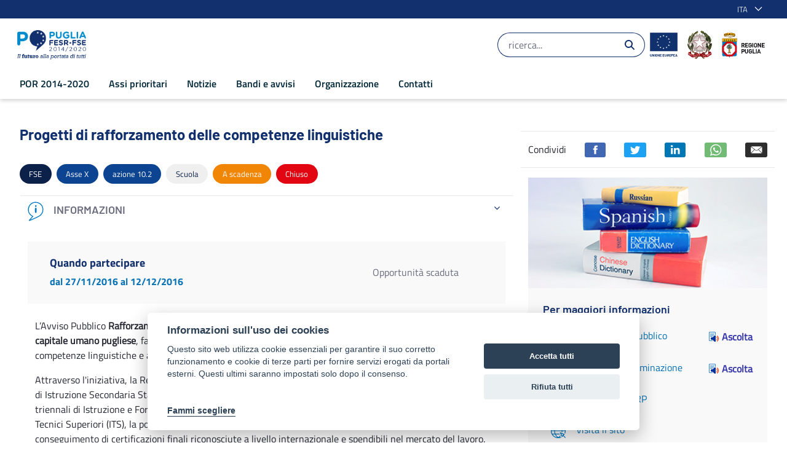

--- FILE ---
content_type: text/javascript;charset=UTF-8
request_url: https://por.regione.puglia.it/o/js/resolved-module/frontend-js-web@5.0.44/liferay/util/normalize_friendly_url.js?languageId=it_IT
body_size: 317
content:
Liferay.Loader.define("frontend-js-web@5.0.44/liferay/util/normalize_friendly_url",["module","exports","require"],(function(e,r,t){window;Object.defineProperty(r,"__esModule",{value:!0}),r.default=function(e){if("string"!=typeof e)throw new TypeError("parameter text must be a string");return e.replace(/[^a-z0-9_-]/gi,"-").replace(/^-+/,"").replace(/--+/,"-").toLowerCase()}}));
//# sourceMappingURL=normalize_friendly_url.js.map

--- FILE ---
content_type: text/javascript
request_url: https://por.regione.puglia.it/o/frontend-js-aui-web/aui/button/button-min.js
body_size: 778
content:
YUI.add("button",function(e,t){var n=e.ButtonCore,c=n.CLASS_NAMES,s=n.ARIA_STATES,o=n.ARIA_ROLES;function r(){r.superclass.constructor.apply(this,arguments)}function l(){r.superclass.constructor.apply(this,arguments)}e.extend(r,e.Widget,{BOUNDING_TEMPLATE:n.prototype.TEMPLATE,CONTENT_TEMPLATE:null},{NAME:n.NAME,ATTRS:n.ATTRS,HTML_PARSER:{labelHTML:n._getHTMLFromNode,disabled:n._getDisabledFromNode},CLASS_NAMES:c}),e.mix(r.prototype,n.prototype),e.extend(l,r,{trigger:"click",selectedAttrName:"",initializer:function(e){var t=this,n="checkbox"===t.get("type")?"checked":"pressed",e=e[n]||!1;t.addAttr(n,{value:e}),t.selectedAttrName=n},destructor:function(){delete this.selectedAttrName},bindUI:function(){var e=this,t=e.get("contentBox");l.superclass.bindUI.call(e),t.on(e.trigger,e.toggle,e),e.after(e.selectedAttrName+"Change",e._afterSelectedChange)},syncUI:function(){var e=this,t=e.get("contentBox"),n=e.get("type"),c=l.ARIA_ROLES,n="checkbox"===n?c.CHECKBOX:c.TOGGLE,c=e.selectedAttrName;l.superclass.syncUI.call(e),t.set("role",n),e._uiSetSelected(e.get(c))},_afterSelectedChange:function(e){this._uiSetSelected(e.newVal)},_uiSetSelected:function(e){var t=this.get("contentBox"),n=l.ARIA_STATES,n="checkbox"===this.get("type")?n.CHECKED:n.PRESSED;t.toggleClass(r.CLASS_NAMES.SELECTED,e),t.set(n,e)},toggle:function(){var e=this;e._set(e.selectedAttrName,!e.get(e.selectedAttrName))}},{NAME:"toggleButton",ATTRS:{type:{value:"toggle",writeOnce:"initOnly"}},HTML_PARSER:{checked:function(e){return e.hasClass(c.SELECTED)},pressed:function(e){return e.hasClass(c.SELECTED)}},ARIA_STATES:s,ARIA_ROLES:o,CLASS_NAMES:c}),e.Button=r,e.ToggleButton=l},"patched-v3.18.3",{requires:["button-core","cssbutton","widget"]});

--- FILE ---
content_type: text/javascript;charset=UTF-8
request_url: https://por.regione.puglia.it/o/js/resolved-module/@liferay/frontend-js-react-web@5.0.21/index.js?languageId=it_IT
body_size: 182
content:
import*as esModule from"../../../../frontend-js-react-web/__liferay__/index.js";Liferay.Loader.define("@liferay/frontend-js-react-web@5.0.21/index",["module"],(function(e){e.exports=esModule}));
//# sourceMappingURL=index.js.map

--- FILE ---
content_type: text/javascript;charset=UTF-8
request_url: https://por.regione.puglia.it/o/js/resolved-module/@frontend-taglib-clay$clayui/icon@3.56.0/index.js?languageId=it_IT
body_size: 217
content:
import*as esModule from"../../../../frontend-taglib-clay/__liferay__/exports/@clayui$icon.js";Liferay.Loader.define("@frontend-taglib-clay$clayui/icon@3.56.0/index",["module"],(function(e){e.exports={__esModule:!0,default:esModule,...esModule}}));
//# sourceMappingURL=index.js.map